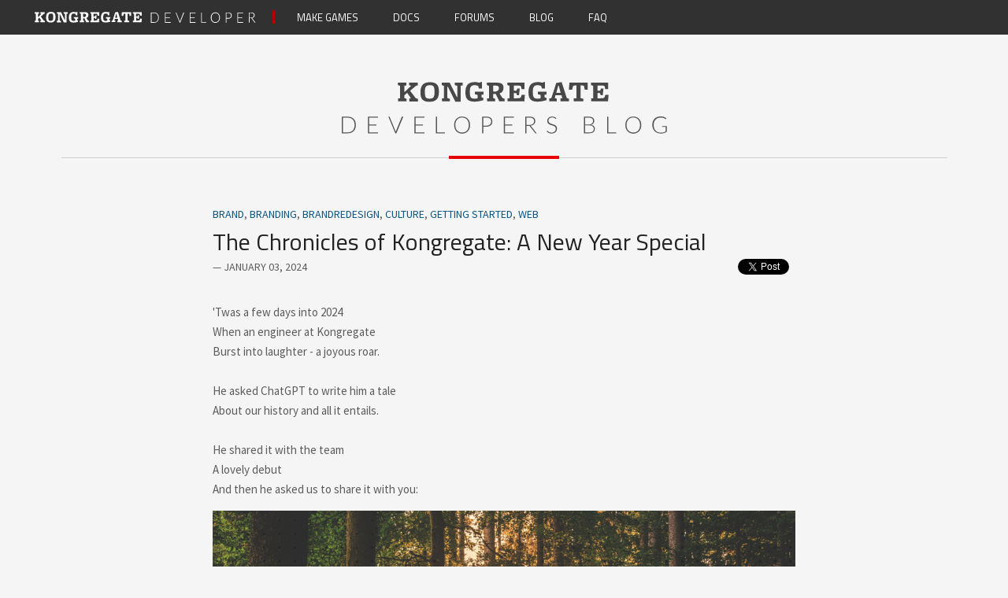

--- FILE ---
content_type: text/html; charset=utf-8
request_url: https://blog.kongregate.com/the-chronicles-of-kongregate-a-2024/
body_size: 9420
content:
<!doctype html>
<html lang="en">
  <head>
    <meta charset="utf-8" />
    <meta http-equiv="X-UA-Compatible" content="IE=edge" />
    <title>The Chronicles of Kongregate: A New Year Special</title>
    <meta name="HandheldFriendly" content="True" />
    <meta name="viewport" content="width=device-width, initial-scale=1.0" />
    <meta property="og:title" content="The Chronicles of Kongregate: A New Year Special" />
    <meta property="og:url" content="https://blog.kongregate.com/the-chronicles-of-kongregate-a-2024/" />
    <meta property="og:type" content="website" />
    <meta property="og:site_name" content="Kongregate Developers" />
    <meta property="og:image" content="http://cdn1.kongcdn.com/assets/files/0000/3360/kongregate_developers_icon.png" />
    <!-- Favico Start -->
    <link rel="shortcut icon" type="image/png" href="https://blog.kongregate.com/favicon.ico">
    <link href="https://blog.kongregate.com/assets/imgs/fav/57.png?v=a12a3f312c"  rel="apple-touch-icon" sizes="57x57" />
    <link href="https://blog.kongregate.com/assets/imgs/fav/114.png?v=a12a3f312c" rel="apple-touch-icon" sizes="114x114" />
    <link href="https://blog.kongregate.com/assets/imgs/fav/72.png?v=a12a3f312c"  rel="apple-touch-icon" sizes="72x72" />
    <link href="https://blog.kongregate.com/assets/imgs/fav/144.png?v=a12a3f312c" rel="apple-touch-icon" sizes="144x144" />
    <link href="https://blog.kongregate.com/assets/imgs/fav/60.png?v=a12a3f312c"  rel="apple-touch-icon" sizes="60x60" />
    <link href="https://blog.kongregate.com/assets/imgs/fav/120.png?v=a12a3f312c" rel="apple-touch-icon" sizes="120x120" />
    <link href="https://blog.kongregate.com/assets/imgs/fav/76.png?v=a12a3f312c"  rel="apple-touch-icon" sizes="76x76" />
    <link href="https://blog.kongregate.com/assets/imgs/fav/152.png?v=a12a3f312c" rel="apple-touch-icon" sizes="152x152" />
    <link href="https://blog.kongregate.com/assets/imgs/fav/196.png?v=a12a3f312c" rel="icon" sizes="196x196" type="image/png" />
    <link href="https://blog.kongregate.com/assets/imgs/fav/160.png?v=a12a3f312c" rel="icon" sizes="160x160" type="image/png" />
    <link href="https://blog.kongregate.com/assets/imgs/fav/48.png?v=a12a3f312c"  rel="icon" sizes="48x48" type="image/png" />
    <link href="https://blog.kongregate.com/assets/imgs/fav/96.png?v=a12a3f312c"  rel="icon" sizes="96x96" type="image/png" />
    <link href="https://blog.kongregate.com/assets/imgs/fav/16.png?v=a12a3f312c"  rel="icon" sizes="16x16" type="image/png" />
    <link href="https://blog.kongregate.com/assets/imgs/fav/32.png?v=a12a3f312c"  rel="icon" sizes="32x32" type="image/png" />
    <meta name="msapplication-TileColor" content="#990000" />
    <meta name="msapplication-TileImage" content="https://blog.kongregate.com/assets/imgs/fav/144.png?v=a12a3f312c" />
    <!-- Favico End -->
    <link href="https://fonts.googleapis.com/css?family=Titillium+Web:300i,400,600,700|Source+Sans+Pro:400,400i,700,700i|Roboto+Mono:400,400i,700,700i" rel="stylesheet">
    <link rel="stylesheet" type="text/css" href="https://blog.kongregate.com/assets/css/styles.css?v=a12a3f312c" />
    <link rel="stylesheet" href="//cdnjs.cloudflare.com/ajax/libs/highlight.js/9.11.0/styles/default.min.css">
    <script src="https://use.typekit.net/wfh2dee.js"></script>
    <script>try{Typekit.load({ async: true });}catch(e){}</script>
    <!--[if lt IE 10]>
    <script type="text/javascript" src="https://blog.kongregate.com/assets/js/html5shiv.min.js?v=a12a3f312c"></script>
    <![endif]-->
    <link rel="canonical" href="https://blog.kongregate.com/the-chronicles-of-kongregate-a-2024/">
    <meta name="referrer" content="no-referrer-when-downgrade">
    
    <meta property="og:site_name" content="Kongregate Newsroom">
    <meta property="og:type" content="article">
    <meta property="og:title" content="The Chronicles of Kongregate: A New Year Special">
    <meta property="og:description" content="&#x27;Twas a few days into 2024
When an engineer at Kongregate
Burst into laughter - a joyous roar.

He asked ChatGPT to write him a tale
About our history and all it entails.

He shared it with the team
A lovely debut
And then he asked us to share it">
    <meta property="og:url" content="https://blog.kongregate.com/the-chronicles-of-kongregate-a-2024/">
    <meta property="og:image" content="https://blog.kongregate.com/content/images/size/w1200/2024/01/Pixelated-Mythical-Story-Blog-Asset-1.png">
    <meta property="article:published_time" content="2024-01-03T21:12:44.000Z">
    <meta property="article:modified_time" content="2024-01-10T18:19:43.000Z">
    <meta property="article:tag" content="Brand">
    <meta property="article:tag" content="Branding">
    <meta property="article:tag" content="BrandRedesign">
    <meta property="article:tag" content="Culture">
    <meta property="article:tag" content="Getting Started">
    <meta property="article:tag" content="Web">
    
    <meta name="twitter:card" content="summary_large_image">
    <meta name="twitter:title" content="The Chronicles of Kongregate: A New Year Special">
    <meta name="twitter:description" content="&#x27;Twas a few days into 2024
When an engineer at Kongregate
Burst into laughter - a joyous roar.

He asked ChatGPT to write him a tale
About our history and all it entails.

He shared it with the team
A lovely debut
And then he asked us to share it">
    <meta name="twitter:url" content="https://blog.kongregate.com/the-chronicles-of-kongregate-a-2024/">
    <meta name="twitter:image" content="https://blog.kongregate.com/content/images/size/w1200/2024/01/Pixelated-Mythical-Story-Blog-Asset-1.png">
    <meta name="twitter:label1" content="Written by">
    <meta name="twitter:data1" content="Kongregate">
    <meta name="twitter:label2" content="Filed under">
    <meta name="twitter:data2" content="Brand, Branding, BrandRedesign, Culture, Getting Started, Web">
    <meta name="twitter:site" content="@kongregate">
    <meta property="og:image:width" content="1200">
    <meta property="og:image:height" content="675">
    
    <script type="application/ld+json">
{
    "@context": "https://schema.org",
    "@type": "Article",
    "publisher": {
        "@type": "Organization",
        "name": "Kongregate Newsroom",
        "url": "https://blog.kongregate.com/",
        "logo": {
            "@type": "ImageObject",
            "url": "https://blog.kongregate.com/content/images/2017/06/konglogo.png",
            "width": 60,
            "height": 60
        }
    },
    "author": {
        "@type": "Person",
        "name": "Kongregate",
        "url": "https://blog.kongregate.com/author/kongregate/",
        "sameAs": [
            "http://www.kongregate.com/"
        ]
    },
    "headline": "The Chronicles of Kongregate: A New Year Special",
    "url": "https://blog.kongregate.com/the-chronicles-of-kongregate-a-2024/",
    "datePublished": "2024-01-03T21:12:44.000Z",
    "dateModified": "2024-01-10T18:19:43.000Z",
    "image": {
        "@type": "ImageObject",
        "url": "https://blog.kongregate.com/content/images/size/w1200/2024/01/Pixelated-Mythical-Story-Blog-Asset-1.png",
        "width": 1200,
        "height": 675
    },
    "keywords": "Brand, Branding, BrandRedesign, Culture, Getting Started, Web",
    "description": "&#x27;Twas a few days into 2024\nWhen an engineer at Kongregate\nBurst into laughter - a joyous roar.\n\nHe asked ChatGPT to write him a tale\nAbout our history and all it entails.\n\nHe shared it with the team\nA lovely debut\nAnd then he asked us to share it with you:\n\nOnce upon a time in the mystical realm of the internet, a place where Flash games ruled supreme, there emerged a sanctuary for gamers seeking pixelated adventures and button-mashing bliss. Behold, the legendary kingdom known as Kongregate.com",
    "mainEntityOfPage": "https://blog.kongregate.com/the-chronicles-of-kongregate-a-2024/"
}
    </script>

    <meta name="generator" content="Ghost 6.13">
    <link rel="alternate" type="application/rss+xml" title="Kongregate Newsroom" href="https://blog.kongregate.com/rss/">
    <script defer src="https://cdn.jsdelivr.net/ghost/portal@~2.56/umd/portal.min.js" data-i18n="true" data-ghost="https://blog.kongregate.com/" data-key="297eefda970784b5a864e0405f" data-api="https://kongregatedev.ghost.io/ghost/api/content/" data-locale="en" crossorigin="anonymous"></script><style id="gh-members-styles">.gh-post-upgrade-cta-content,
.gh-post-upgrade-cta {
    display: flex;
    flex-direction: column;
    align-items: center;
    font-family: -apple-system, BlinkMacSystemFont, 'Segoe UI', Roboto, Oxygen, Ubuntu, Cantarell, 'Open Sans', 'Helvetica Neue', sans-serif;
    text-align: center;
    width: 100%;
    color: #ffffff;
    font-size: 16px;
}

.gh-post-upgrade-cta-content {
    border-radius: 8px;
    padding: 40px 4vw;
}

.gh-post-upgrade-cta h2 {
    color: #ffffff;
    font-size: 28px;
    letter-spacing: -0.2px;
    margin: 0;
    padding: 0;
}

.gh-post-upgrade-cta p {
    margin: 20px 0 0;
    padding: 0;
}

.gh-post-upgrade-cta small {
    font-size: 16px;
    letter-spacing: -0.2px;
}

.gh-post-upgrade-cta a {
    color: #ffffff;
    cursor: pointer;
    font-weight: 500;
    box-shadow: none;
    text-decoration: underline;
}

.gh-post-upgrade-cta a:hover {
    color: #ffffff;
    opacity: 0.8;
    box-shadow: none;
    text-decoration: underline;
}

.gh-post-upgrade-cta a.gh-btn {
    display: block;
    background: #ffffff;
    text-decoration: none;
    margin: 28px 0 0;
    padding: 8px 18px;
    border-radius: 4px;
    font-size: 16px;
    font-weight: 600;
}

.gh-post-upgrade-cta a.gh-btn:hover {
    opacity: 0.92;
}</style>
    <script defer src="https://cdn.jsdelivr.net/ghost/sodo-search@~1.8/umd/sodo-search.min.js" data-key="297eefda970784b5a864e0405f" data-styles="https://cdn.jsdelivr.net/ghost/sodo-search@~1.8/umd/main.css" data-sodo-search="https://kongregatedev.ghost.io/" data-locale="en" crossorigin="anonymous"></script>
    
    <link href="https://blog.kongregate.com/webmentions/receive/" rel="webmention">
    <script defer src="/public/cards.min.js?v=a12a3f312c"></script>
    <link rel="stylesheet" type="text/css" href="/public/cards.min.css?v=a12a3f312c">
    <script defer src="/public/member-attribution.min.js?v=a12a3f312c"></script><style>:root {--ghost-accent-color: #fb10dc;}</style>
  </head>
  <body class="post-template tag-brand tag-branding tag-brandredesign tag-culture tag-getting-started tag-web tag-feature_secondary">
    <div id="fb-root"></div>
    <header class="c_header">
  <nav class="c_mast">
    <strong class="c_mast--logo">
      <a href="https://developers.kongregate.com/" class="c_mast--logo_link notxt">Kongregate Developers</a>
    </strong>
    <ul class="c_mast--list">
      <li class="c_mast--item">
        <a href="https://developers.kongregate.com/make-games" class="c_mast--link">Make Games</a>
      </li>
      <li class="c_mast--item">
        <a href="https://docs.kongregate.com" class="c_mast--link">Docs</a>
      </li>
      <li class="c_mast--item">
        <a href="http://www.kongregate.com/forums/4-game-programming" class="c_mast--link">Forums</a>
      </li>
      <li class="c_mast--item">
        <a href="https://blog.kongregate.com" class="c_mast--link">Blog</a>
      </li>
      <li class="c_mast--item">
        <a href="https://docs.kongregate.com/docs/faq" class="c_mast--link">Faq</a>
      </li>
    </ul>
  </nav>
  <h1 class="c_header--logo">
    <a title="Kongregate Developers Blog" href="https://blog.kongregate.com" class="c_header--logo_link">
      <svg xmlns="http://www.w3.org/2000/svg" viewBox="0 0 413 66" class="c_header--logo_img">
        <style>
          .st0{fill:#484848;} .st1{fill:#565656;}
        </style>
        <title>Kongregate Developers Blog</title>
        <path d="M85.7 24.7v-3.8h1.9l.1-.2L83 14l-3.5 3.2v3.3l.1.2 2.7.9v3.2H71.6V21H74l.1-.2V5.3l-.1-.2-2.7-1V1h10.8v3.8h-2.5l-.1.2v8.2L88 5.1V5l-1.3-.4-1.1-.4V1h10.8v3.8h-1.7l-.3.1-7.6 6.5 7 9.2.2.2 2.8.9v3.2H85.7v-.2zm25.4.7c-8.5 0-11.2-4-11.2-11.9 0-10.1 4.7-13 12.3-13 8.5 0 11.2 4 11.2 11.9.1 10-4.7 13-12.3 13zm.5-21.1c-4.5 0-6.1 2.1-6.1 7.9 0 7.8 1.1 9.2 6.2 9.2 4.5 0 6.1-2.1 6.1-7.9 0-7.8-1-9.2-6.2-9.2zm42 .5h-2.4l-.2.1v20.3h-6.8l-9.5-19h-.7v14.2l.1.2 3.2 1v3.2h-10V21h2.4l.1-.2V5.3l-.1-.2-2.7-.9V1h10l9.1 18.3h.6v-14l-.1-.2-3.2-1V1h10.1l.1 3.8zM180 16.3h-2.4l-.1.2v3.3l2.3.6v2.9c-3.3 1-7.1 1.9-11.3 1.9-8.7 0-11.5-3.8-11.5-11.9 0-10 4.6-13 12.2-13 2.6 0 3.9.4 5 .8l3.7-1.1v8.5h-3.7l-1.1-3.3c-1.3-.6-2.4-.9-4.6-.9-4.5 0-5.9 2.5-5.9 7.9 0 7.6 1.1 9.2 6.3 9.2 1.5 0 2.7-.2 3.6-.5v-4.1l-.1-.2-3.3-.8v-3.2H180v3.7zm20 8.4l-1.9-4-2.7-5.5-3.1.4v4.9l.1.2 2.4.8v3.2h-10.3v-3.8h2.4l.1-.2V5.3l-.1-.2-2.7-1V1h11.1c7.7 0 10.1 1.8 10.1 6.6 0 4-1.9 6.1-5.1 7.2l3.8 5.7.2.2 2.5.9v3.2H200v-.1zm-5.4-19.9h-2.3v7.4l2.6.3c3-.6 4.6-1.7 4.6-4.3s-.9-3.4-4.9-3.4zm37.3 19.9h-21.3v-3.8h2.4l.1-.2V5.3l-.1-.2-2.7-1V1h21.8v8.3h-3.8l-.6-2.8c-.4-1.6-.8-1.8-7.8-1.8h-1.4v6.6h1.3c1.9 0 2.2-.1 2.5-1.1l.6-1.8h3.1l-.9 8.5h-2.7l-.5-1.9c-.2-.7-.5-.8-2.2-.8h-1.3v6.7h1.4c6.7 0 7.2-.2 7.9-2.2l.8-2.3h4l-.6 8.3zm28.2-8.4h-2.4l-.1.2v3.3l2.3.6v2.9c-3.3 1-7.1 1.9-11.3 1.9-8.7 0-11.5-3.8-11.5-11.9 0-10 4.6-13 12.2-13 2.6 0 3.9.4 5 .8L258 0v8.5h-3.7l-1.2-3.3c-1.3-.6-2.4-.9-4.6-.9-4.5 0-5.9 2.5-5.9 7.9 0 7.6 1.1 9.2 6.3 9.2 1.5 0 2.7-.2 3.6-.5v-4.1l-.1-.2-3.3-.8v-3.2H260v3.7h.1zm17.7 8.4v-3.8h2.1l.1-.2-.9-3.6h-7.8l-.8 3.3.1.2 2.4.9v3.2h-9.4v-3.8h2.3l.2-.2L271.9 3V1.6l7.3-1.3 6.5 20.2.2.2 2.7.9v3.2h-10.8v-.1zm-2.3-19.9h-.6l-2.5 9.1h5.5l-2.4-9.1zm33 5.1l-.7-3.6c-.3-1.2-.5-1.7-3.5-1.7h-1v16.1l3.5.9v3.2h-12.2V21h3.2l.1-.2V4.6h-.9c-2.9 0-3.2.5-3.5 1.6l-1 3.8h-4.1l.7-8.9h23.2V10l-3.8-.1zm29.6 14.8h-21.3v-3.8h2.4l.1-.2V5.3l-.1-.2-2.7-1V1h21.8v8.3h-3.8l-.5-2.8c-.4-1.6-.8-1.8-7.8-1.8h-1.4v6.6h1.3c1.9 0 2.2-.1 2.5-1.1l.6-1.8h3.1l-.9 8.5h-2.7l-.5-1.9c-.2-.7-.5-.8-2.2-.8h-1.3v6.7h1.4c6.7 0 7.2-.2 7.9-2.2l.8-2.3h4l-.7 8.3z" class="st0"/>
        <path d="M17.9 54.9c0 1.6-.2 3.1-.7 4.4-.5 1.3-1.2 2.4-2.1 3.3s-2 1.6-3.2 2.1-2.6.7-4.1.7H0V44.3h7.8c1.5 0 2.9.2 4.1.7s2.3 1.2 3.2 2.1 1.6 2 2.1 3.3c.4 1.4.7 2.8.7 4.5zm-1.6 0c0-1.5-.2-2.8-.6-4s-1-2.1-1.7-2.9c-.8-.8-1.6-1.4-2.7-1.8-1.1-.4-2.2-.6-3.5-.6H1.5v18.6h6.2c1.3 0 2.4-.2 3.5-.6 1-.4 1.9-1 2.7-1.8s1.3-1.8 1.7-2.9c.5-1.2.7-2.5.7-4zM46 64.2v1.3H33.3V44.3H46v1.3H34.8v8.6h9.3v1.2h-9.3v8.8H46zm32.1-19.9l-8.8 21.2H68l-8.8-21.2h1.2c.1 0 .3 0 .3.1.1.1.2.2.2.3l7.2 17.6c.1.2.2.5.2.7s.2.5.2.8c.1-.3.1-.5.2-.8s.2-.5.2-.7l7.2-17.6c0-.1.1-.2.2-.3s.2-.1.4-.1h1.4zm26.8 19.9v1.3H92.2V44.3h12.7v1.3H93.7v8.6h9.3v1.2h-9.3v8.8h11.2zm26.2 0v1.3h-11.6V44.3h1.5v19.9h10.1zm31.8-9.3c0 1.6-.2 3.1-.7 4.5-.5 1.3-1.2 2.5-2.1 3.4-.9.9-2 1.7-3.2 2.2s-2.6.8-4.1.8-2.9-.3-4.1-.8c-1.2-.5-2.3-1.2-3.2-2.2-.9-.9-1.6-2.1-2.1-3.4-.5-1.3-.7-2.8-.7-4.5 0-1.6.2-3.1.7-4.4.5-1.3 1.2-2.5 2.1-3.4.9-.9 2-1.7 3.2-2.2s2.6-.8 4.1-.8 2.9.3 4.1.8 2.3 1.2 3.2 2.2 1.6 2.1 2.1 3.4.7 2.7.7 4.4zm-1.6 0c0-1.5-.2-2.8-.6-4-.4-1.2-1-2.2-1.7-3-.8-.8-1.7-1.4-2.7-1.9-1-.4-2.2-.7-3.5-.7s-2.4.2-3.5.7c-1.1.4-2 1.1-2.7 1.9-.8.8-1.3 1.8-1.8 3-.4 1.2-.6 2.5-.6 4s.2 2.8.6 4c.4 1.2 1 2.2 1.8 3s1.7 1.4 2.7 1.9c1 .4 2.2.6 3.5.6s2.4-.2 3.5-.6c1.1-.4 2-1.1 2.7-1.9s1.3-1.8 1.7-3 .6-2.5.6-4zm22.4-10.6c2.5 0 4.4.5 5.6 1.6 1.3 1.1 1.9 2.6 1.9 4.7 0 .9-.2 1.8-.5 2.6s-.8 1.5-1.5 2c-.7.6-1.4 1-2.4 1.3-.9.3-2 .5-3.1.5h-3.9v8.5h-1.5V44.3h5.4zm0 11.4c.9 0 1.8-.1 2.5-.4s1.4-.6 1.9-1.1.9-1 1.2-1.6.4-1.3.4-2c0-1.6-.5-2.9-1.5-3.8-1-.9-2.5-1.3-4.5-1.3h-3.9v10.2h3.9zm34.7 8.5v1.3h-12.7V44.3h12.7v1.3h-11.2v8.6h9.3v1.2h-9.3v8.8h11.2zm29.2 1.3h-1.3c-.2 0-.3 0-.4-.1l-.3-.3-6.8-8.6c-.1-.1-.2-.2-.2-.3s-.2-.1-.3-.2c-.1 0-.2-.1-.4-.1h-3.3v9.6H233V44.3h5.4c2.4 0 4.3.5 5.5 1.4s1.8 2.3 1.8 4.2c0 .8-.1 1.5-.4 2.2-.3.7-.7 1.3-1.2 1.8s-1.2.9-1.9 1.2-1.6.5-2.5.6c.2.1.5.3.6.6l7.3 9.2zm-9.4-10.7c.9 0 1.8-.1 2.5-.3s1.4-.5 1.9-1 .9-.9 1.2-1.5.4-1.3.4-2c0-1.5-.5-2.6-1.5-3.4-1-.7-2.4-1.1-4.3-1.1h-3.9v9.3h3.7zm33.9-8c-.1.2-.2.3-.4.3-.1 0-.3-.1-.5-.3s-.5-.4-.8-.6c-.3-.2-.8-.4-1.3-.6-.5-.2-1.2-.3-1.9-.3-.8 0-1.4.1-2 .3s-1.1.5-1.5.9-.7.8-.9 1.3c-.2.5-.3 1-.3 1.6 0 .7.2 1.3.5 1.8s.7.9 1.2 1.2 1.1.6 1.7.8 1.3.4 2 .7c.7.2 1.3.5 2 .7s1.2.6 1.7 1 .9.9 1.2 1.5c.3.6.5 1.3.5 2.2s-.2 1.7-.5 2.5-.7 1.5-1.3 2c-.6.5-1.3 1-2.1 1.4-.8.3-1.8.5-2.9.5-1.4 0-2.6-.2-3.6-.7s-1.9-1.2-2.7-2l.4-.7c.1-.2.3-.2.4-.2s.2.1.3.2c.1.1.3.3.5.4.2.2.4.4.7.6.3.2.6.4 1 .6s.8.3 1.3.4 1 .2 1.6.2c.8 0 1.6-.1 2.2-.4.7-.3 1.2-.6 1.7-1s.8-1 1-1.6.4-1.3.4-1.9c0-.8-.2-1.4-.5-1.9s-.7-.9-1.2-1.2-1.1-.6-1.7-.8-1.3-.4-2-.6-1.3-.4-2-.7c-.6-.3-1.2-.6-1.7-1s-.9-.9-1.2-1.5c-.3-.6-.5-1.4-.5-2.3 0-.7.1-1.4.4-2.1.3-.7.7-1.2 1.2-1.7s1.2-.9 1.9-1.2c.8-.3 1.6-.5 2.6-.5 1.1 0 2.1.2 3 .5s1.7.9 2.4 1.6l-.3.6zm41.5-2.5c1.2 0 2.3.1 3.1.4.9.2 1.6.6 2.2 1.1s1 1 1.3 1.7.4 1.4.4 2.3c0 .6-.1 1.1-.3 1.6-.2.5-.5 1-.8 1.4-.4.4-.8.8-1.4 1.1-.5.3-1.1.6-1.8.7 1.7.2 3 .8 3.8 1.7.9.9 1.3 2 1.3 3.4 0 .9-.2 1.7-.5 2.4s-.8 1.3-1.4 1.8c-.6.5-1.4.9-2.2 1.1s-1.9.4-3 .4h-6.9V44.3h6.2zm-4.6 1.2v8.7h4.6c1 0 1.8-.1 2.5-.4s1.3-.6 1.7-1c.4-.4.8-.9 1-1.4s.3-1.1.3-1.6c0-1.4-.5-2.5-1.4-3.2s-2.3-1.1-4.2-1.1H309zm5.4 18.8c1.9 0 3.3-.4 4.2-1.2s1.4-1.9 1.4-3.4c0-.7-.1-1.3-.4-1.8s-.6-1-1.1-1.4-1.1-.7-1.8-.9c-.7-.2-1.5-.3-2.4-.3H309v8.9h5.4v.1zm34.1-.1v1.3h-11.6V44.3h1.5v19.9h10.1zm31.8-9.3c0 1.6-.2 3.1-.7 4.5-.5 1.3-1.2 2.5-2.1 3.4s-2 1.7-3.2 2.2-2.6.8-4.1.8-2.9-.3-4.1-.8-2.3-1.2-3.2-2.2c-.9-.9-1.6-2.1-2.1-3.4-.5-1.3-.7-2.8-.7-4.5 0-1.6.2-3.1.7-4.4.5-1.3 1.2-2.5 2.1-3.4s2-1.7 3.2-2.2 2.6-.8 4.1-.8 2.9.3 4.1.8 2.3 1.2 3.2 2.2c.9 1 1.6 2.1 2.1 3.4s.7 2.7.7 4.4zm-1.6 0c0-1.5-.2-2.8-.6-4s-1-2.2-1.7-3c-.8-.8-1.7-1.4-2.7-1.9-1-.4-2.2-.7-3.5-.7s-2.4.2-3.5.7c-1.1.4-2 1.1-2.7 1.9-.8.8-1.3 1.8-1.8 3-.4 1.2-.6 2.5-.6 4s.2 2.8.6 4 1 2.2 1.8 3 1.7 1.4 2.7 1.9c1 .4 2.2.6 3.5.6s2.4-.2 3.5-.6c1.1-.4 2-1.1 2.7-1.9s1.3-1.8 1.7-3c.4-1.2.6-2.5.6-4zm34 1v7.5c-1.1.8-2.2 1.3-3.4 1.7-1.2.4-2.6.6-4.1.6-1.7 0-3.2-.3-4.5-.8s-2.5-1.2-3.4-2.2-1.7-2.1-2.2-3.4-.8-2.8-.8-4.5.2-3.1.7-4.5c.5-1.3 1.2-2.5 2.1-3.4s2-1.7 3.4-2.2c1.3-.5 2.8-.8 4.4-.8.8 0 1.6.1 2.2.2s1.3.3 1.9.5 1.1.5 1.7.8 1 .7 1.5 1.1l-.4.7c-.1.2-.3.3-.6.2-.1-.1-.4-.2-.6-.4-.3-.2-.7-.4-1.2-.7s-1.1-.5-1.8-.6c-.7-.2-1.6-.3-2.6-.3-1.4 0-2.6.2-3.7.7-1.1.4-2.1 1.1-2.8 1.9-.8.8-1.4 1.8-1.8 3s-.6 2.5-.6 4 .2 2.8.6 4 1 2.2 1.8 3 1.8 1.5 2.9 1.9c1.1.4 2.4.7 3.9.7.6 0 1.2 0 1.7-.1l1.5-.3c.5-.1 1-.3 1.4-.5s.9-.5 1.4-.7v-5.7h-4.1c-.1 0-.2 0-.3-.1s-.1-.2-.1-.2v-.8h5.9v-.3z" class="st1"/>
      </svg>
    </a>
  </h1>
</header>
    <main class="l_main">
      
<article class="p_article">
  <header class="p_article--header">
    <p class="p_article--tags">
      <a href="/tag/brand/">Brand</a>, <a href="/tag/branding/">Branding</a>, <a href="/tag/brandredesign/">BrandRedesign</a>, <a href="/tag/culture/">Culture</a>, <a href="/tag/getting-started/">Getting Started</a>, <a href="/tag/web/">Web</a>
    </p>
    <h1 class="h1 p_article--title">
      The Chronicles of Kongregate: A New Year Special
    </h1>
    <section class="p_article--meta">
      <time datetime="2024-01-03" class="p_article--date">
        &mdash; January 03, 2024
      </time>
    </section>
    <ul class="p_article--sharing">
      <li class="p_article--sharing_item">
        <a class="twitter-share-button" href="https://blog.kongregate.com/the-chronicles-of-kongregate-a-2024/">Tweet</a>
      </li>
      <li class="p_article--sharing_item">
        <div class="fb-like"
             data-href="https://blog.kongregate.com/the-chronicles-of-kongregate-a-2024/"
             data-layout="button_count"
             data-action="like"
             data-size="small"
             data-show-faces="false"
             data-share="true">
          <a class="fb-xfbml-parse-ignore" target="_blank" href="https://www.facebook.com/sharer/sharer.php?u=https://blog.kongregate.com/the-chronicles-of-kongregate-a-2024/&amp;src=sdkpreparse">Share on Facebook</a>
        </div>
      </li>
    </ul>
  </header>

  <main class="p_article--body c_txt--reset">
    <p>'Twas a few days into 2024<br>When an engineer at Kongregate<br>Burst into laughter - a joyous roar.<br><br>He asked ChatGPT to write him a tale<br>About our history and all it entails.<br><br>He shared it with the team<br>A lovely debut<br>And then he asked us to share it with you:</p><figure class="kg-card kg-image-card"><img src="https://blog.kongregate.com/content/images/2024/01/Pixelated-Mythical-Story-Blog-Asset.png" class="kg-image" alt="" loading="lazy" width="1280" height="720" srcset="https://blog.kongregate.com/content/images/size/w600/2024/01/Pixelated-Mythical-Story-Blog-Asset.png 600w, https://blog.kongregate.com/content/images/size/w1000/2024/01/Pixelated-Mythical-Story-Blog-Asset.png 1000w, https://blog.kongregate.com/content/images/2024/01/Pixelated-Mythical-Story-Blog-Asset.png 1280w" sizes="(min-width: 720px) 720px"></figure><p>Once upon a time in the mystical realm of the internet, a place where Flash games ruled supreme, there emerged a sanctuary for gamers seeking pixelated adventures and button-mashing bliss. Behold, the legendary kingdom known as Kongregate.com!<br><br>In the ancient days of 2006, when flip phones were all the rage, a duo of gaming wizards, Jim and Emily Greer, conjured the idea of a platform where players could gather to slay dragons, solve puzzles, and procrastinate on important life decisions. Thus, Kongregate was born, a digital utopia where Flash games frolicked freely.</p><figure class="kg-card kg-image-card"><img src="https://blog.kongregate.com/content/images/2024/01/Flash-Games-Mythical-Story-Blog-Asset.png" class="kg-image" alt="" loading="lazy" width="1280" height="720" srcset="https://blog.kongregate.com/content/images/size/w600/2024/01/Flash-Games-Mythical-Story-Blog-Asset.png 600w, https://blog.kongregate.com/content/images/size/w1000/2024/01/Flash-Games-Mythical-Story-Blog-Asset.png 1000w, https://blog.kongregate.com/content/images/2024/01/Flash-Games-Mythical-Story-Blog-Asset.png 1280w" sizes="(min-width: 720px) 720px"></figure><p>The kingdom quickly became a haven for indie game developers, attracting them like moths to a pixelated flame. With a benevolent spirit, Kongregate bestowed a magical currency called "Kreds" upon its citizens, allowing them to customize their avatars and decorate their profiles with all the flair of a medieval tapestry.</p><figure class="kg-card kg-image-card"><img src="https://blog.kongregate.com/content/images/2024/01/Moth-to-Flame-Mythical-Story-Blog-Asset.png" class="kg-image" alt="" loading="lazy" width="1280" height="720" srcset="https://blog.kongregate.com/content/images/size/w600/2024/01/Moth-to-Flame-Mythical-Story-Blog-Asset.png 600w, https://blog.kongregate.com/content/images/size/w1000/2024/01/Moth-to-Flame-Mythical-Story-Blog-Asset.png 1000w, https://blog.kongregate.com/content/images/2024/01/Moth-to-Flame-Mythical-Story-Blog-Asset.png 1280w" sizes="(min-width: 720px) 720px"></figure><p>As the years rolled on, the Great Kongregate Library expanded, featuring games of all shapes and sizes, from epic sagas to mini masterpieces. Soon, badges, those coveted symbols of achievement, adorned the profiles of valiant gamers who dared to conquer the ant-filled realms.</p><figure class="kg-card kg-image-card"><img src="https://blog.kongregate.com/content/images/2024/01/KongpanionFrame_Banner-NewKongColor--1-.png" class="kg-image" alt="" loading="lazy" width="1920" height="1080" srcset="https://blog.kongregate.com/content/images/size/w600/2024/01/KongpanionFrame_Banner-NewKongColor--1-.png 600w, https://blog.kongregate.com/content/images/size/w1000/2024/01/KongpanionFrame_Banner-NewKongColor--1-.png 1000w, https://blog.kongregate.com/content/images/size/w1600/2024/01/KongpanionFrame_Banner-NewKongColor--1-.png 1600w, https://blog.kongregate.com/content/images/2024/01/KongpanionFrame_Banner-NewKongColor--1-.png 1920w" sizes="(min-width: 720px) 720px"></figure><p>In a twist of fate, the kingdom faced adversity as Flash, the lifeblood of its existence, was marked for extinction. Yet, the resilient wizards of Kongregate adapted, embracing new technologies like HTML5, ensuring the survival of the realm and the continued quest for high scores.</p>
<!--kg-card-begin: html-->
<iframe width="720" height="405" src="https://www.youtube.com/embed/UTbEHyqsmL4?si=aT3JWoUbIHWr3iDt" title="YouTube video player" frameborder="0" allow="accelerometer; autoplay; clipboard-write; encrypted-media; gyroscope; picture-in-picture; web-share" allowfullscreen></iframe>
<!--kg-card-end: html-->
<p>And lo, the kingdom still stands today, a testament to the enduring spirit of gaming camaraderie. From idle games to epic RPGs, Kongregate.com remains a virtual tavern where gamers gather to share laughter, challenges, and the occasional questionable fashion sense for their avatars.</p><figure class="kg-card kg-image-card"><img src="https://blog.kongregate.com/content/images/2024/01/Homepage-Email-Asset.png" class="kg-image" alt="" loading="lazy" width="1280" height="720" srcset="https://blog.kongregate.com/content/images/size/w600/2024/01/Homepage-Email-Asset.png 600w, https://blog.kongregate.com/content/images/size/w1000/2024/01/Homepage-Email-Asset.png 1000w, https://blog.kongregate.com/content/images/2024/01/Homepage-Email-Asset.png 1280w" sizes="(min-width: 720px) 720px"></figure><p><br>So, let us raise a digital tankard to <a href="Kongregate.com" rel="noreferrer">Kongregate.com</a>, the pixelated paragon of play, where gamers of all lands continue to unite in the pursuit of fun, badges, and the eternal quest for the next great gaming adventure!</p><p>Happy 2024! </p><figure class="kg-card kg-image-card"><img src="https://blog.kongregate.com/content/images/2024/01/AIAC_Screenshot01_300x200_en_none.png" class="kg-image" alt="" loading="lazy" width="300" height="200"></figure><p>For more narrative adventures, try out <a href="https://www.kongregate.com/games/TheKongregateSquad/ai-adventure-creator?ref=blog.kongregate.com" rel="noreferrer">AI Adventure Creator</a>.</p>
  </main>

  <aside class="p_article--follow">
    <h2 class="p_article--follow_title">Follow us on Twitter to keep up-to-date with our weekly blog posts.</h2>
    <p class="p_article--follow_twitter">
      <a class="twitter-follow-button" href="https://twitter.com/kongregate">
        Follow Kongregate
      </a>
    </p>
  </aside>

  <footer class="p_article--author">
      <section class="c_author">
    <h2 class="c_author--name">
      <a href="https://blog.kongregate.com/author/kongregate/" class="c_author--link">
        Kongregate
      </a>
    </h2>
    <p class="c_author--more">
      <a href="https://blog.kongregate.com/author/kongregate/">Read more posts by this author »</a>
    </p>
  </section>
  </footer>

  <aside class="c_suggestions">
    <h2  class="c_suggestions--title">More articles you might like:</h2>

    <ul class="c_suggestion--list">

      <li class="p_home--article">
        <article class="c_post c_post--mini c_post--cat_ js_clickable post featured">
  <header class="c_post--header">
    <a href="https://blog.kongregate.com/developer-spotlight-updated-integration-documents/" class="c_post--img_cont">
      <span class="c_post--img" style="background-image: url(/content/images/2024/02/Rogue-Sword-Dungeoneers-Kongregate-Testimonial-YouTube-Thumbnail--1--1.png);"></span>
    </a>
    <time class="c_post--time" datetime="2024-02-14">
      Feb 14, 2024
    </time>
    <h2 class="h1 c_post--title truncate">
      <a href="https://blog.kongregate.com/developer-spotlight-updated-integration-documents/" class="c_post--link js_clickable--url">
        Developer Spotlight &amp; Updated Integration Documents
      </a>
    </h2>
  </header>
  <main class="c_post--excerpt">
    <p>Updated Integration Docs

To make our onboarding process more efficient, we&#39;ve updated our integration documentation here.

We also created a Photoshop file for previewing how your game icon &amp; screenshots will look on the new game cards on our platform. The link can be found here!



Developer Spotlight | Rogue Sword

Watch our video spotlight on Rogue Sword, creators of Dungeoneers.

If you&#39;re interested in being featured in a livestream or dev spotlight video, please reach out to marketing@kon</p>
  </main>
  <a href="https://blog.kongregate.com/developer-spotlight-updated-integration-documents/" class="b_sec--l c_post--btn">
    Read More
  </a>
</article>
      </li>
      <li class="p_home--article">
        <article class="c_post c_post--mini c_post--cat_ js_clickable post">
  <header class="c_post--header">
    <a href="https://blog.kongregate.com/game-on-with-the-new-achievement-page/" class="c_post--img_cont">
      <span class="c_post--img" style="background-image: url(/content/images/2024/01/achievements-january-launch.png);"></span>
    </a>
    <time class="c_post--time" datetime="2024-01-17">
      Jan 17, 2024
    </time>
    <h2 class="h1 c_post--title truncate">
      <a href="https://blog.kongregate.com/game-on-with-the-new-achievement-page/" class="c_post--link js_clickable--url">
        Game On—With the New Achievements Page!
      </a>
    </h2>
  </header>
  <main class="c_post--excerpt">
    <p>We&#39;re thrilled to unveil exciting updates to our Achievements page, designed to elevate your experience in discovering and celebrating your gaming milestones. These enhancements are already live—dive right in and explore our latest features!


Weekly Kongpanion Banner Redesigned

The Weekly Kongpanion Banner got a facelift, sporting a new look and introducing mini badges. These new elements add a charming touch to each edition and shiny state. Animations now celebrate your achievements with exci</p>
  </main>
  <a href="https://blog.kongregate.com/game-on-with-the-new-achievement-page/" class="b_sec--l c_post--btn">
    Read More
  </a>
</article>
      </li>
      <li class="p_home--article">
        <article class="c_post c_post--mini c_post--cat_ js_clickable post">
  <header class="c_post--header">
    <a href="https://blog.kongregate.com/beyond-the-pixels-exploring-the-artistic-vision-of-bit-heroes-quest-2/" class="c_post--img_cont">
      <span class="c_post--img" style="background-image: url(/content/images/2024/01/image6.png);"></span>
    </a>
    <time class="c_post--time" datetime="2024-01-17">
      Jan 17, 2024
    </time>
    <h2 class="h1 c_post--title truncate">
      <a href="https://blog.kongregate.com/beyond-the-pixels-exploring-the-artistic-vision-of-bit-heroes-quest-2/" class="c_post--link js_clickable--url">
        Beyond the Pixels: Exploring the Artistic Vision of Bit Heroes Quest
      </a>
    </h2>
  </header>
  <main class="c_post--excerpt">
    <p>Bit Heroes Quest stands out for many things, including its freedom to include any theme in the game and multiple game modes, but there is one visual theme that is intrinsic to the game - and that is BIT.

Pixel art is an art form that uses singular pixels to construct a 2D digital image block by block, and is one of the most distinctive features of the game.

To talk about the art, inspiration, and challenges of Bit Heroes Quest, we have with us the project&#39;s art director, Octo.

Would you like</p>
  </main>
  <a href="https://blog.kongregate.com/beyond-the-pixels-exploring-the-artistic-vision-of-bit-heroes-quest-2/" class="b_sec--l c_post--btn">
    Read More
  </a>
</article>
      </li>

    </ul>
  </aside>

</article>

    </main>
    <footer class="c_footer">
  <div class="c_footer--inner">
    <a href="http://www.kongregate.com/" class="c_footer--logo notxt">
      Kongregate
    </a>
    <p class="c_footer--msg">
      We update our developers blog on a weekly basis, aiming to be a shared source of learnings, data, and information for developers. Follow us on Twitter for the latest posts.
    </p>
    <p class="c_footer--copyright">
      <span class="c_footer--copyright_mark">&copy;</span> Kongregate 2017
    </p>
    <p class="c_footer--twitter">
      <a
        class="twitter-follow-button"
        href="https://twitter.com/kongregate"
        data-size="small"
        data-show-count="false"
      >
        Follow Kongregate on Twitter
      </a>
    </p>
  </div>
</footer>
    
    <script src="//ajax.googleapis.com/ajax/libs/jquery/3.2.1/jquery.min.js"></script>
    <script src="//cdnjs.cloudflare.com/ajax/libs/highlight.js/9.11.0/highlight.min.js"></script>
    <script src="https://blog.kongregate.com/assets/js/jquery.dotdotdot.min.js?v=a12a3f312c"></script>
    <script src="https://blog.kongregate.com/assets/js/scripts.js?v=a12a3f312c"></script>
    <script>
      (function(i,s,o,g,r,a,m){i['GoogleAnalyticsObject']=r;i[r]=i[r]||function(){
      (i[r].q=i[r].q||[]).push(arguments)},i[r].l=1*new Date();a=s.createElement(o),
      m=s.getElementsByTagName(o)[0];a.async=1;a.src=g;m.parentNode.insertBefore(a,m)
      })(window,document,'script','https://www.google-analytics.com/analytics.js','ga');

      ga('create', 'UA-211785-39', 'auto');
      ga('send', 'pageview');
    </script>
  </body>
</html>


--- FILE ---
content_type: text/css; charset=UTF-8
request_url: https://blog.kongregate.com/assets/css/styles.css?v=a12a3f312c
body_size: 4855
content:
@charset "UTF-8";
* {
  border: 0;
  box-sizing: border-box;
  font: inherit;
  font-size: 100%;
  margin: 0;
  padding: 0;
  vertical-align: baseline; }



.kg-width-wide img {
  max-width: 85vw;
}

.kg-width-full img {
  max-width: 100vw;
}

.kg-gallery-container {
    display: flex;
    flex-direction: column;
    margin: 1.5em auto;
    max-width: 1040px;
    width: 100vw;
}

.kg-gallery-row {
    display: flex;
    flex-direction: row;
    justify-content: center;
}

.kg-gallery-image img {
    display: block;
    margin: 0;
    width: 100%;
    height: 100%;
}

.kg-gallery-row:not(:first-of-type) {
    margin: 0.75em 0 0 0;
}

.kg-gallery-image:not(:first-of-type) {
    margin: 0 0 0 0.75em;
}

.kg-bookmark-card {
    width: 100%;
    position: relative;
}

.kg-bookmark-container {
    display: flex;
    flex-wrap: wrap;
    flex-direction: row-reverse;
    color: currentColor;
    font-family: inherit;
    text-decoration: none;
    border: 1px solid rgba(0, 0, 0, 0.1);
}

.kg-bookmark-container:hover {
    text-decoration: none;
}

.kg-bookmark-content {
    flex-basis: 0;
    flex-grow: 999;
    padding: 20px;
    order: 1;
}

.kg-bookmark-title {
    font-weight: 600;
}

.kg-bookmark-metadata,
.kg-bookmark-description {
    margin-top: .5em;
}

.kg-bookmark-metadata {
    align-items: center;
    white-space: nowrap;
    overflow: hidden;
    text-overflow: ellipsis;
}

.kg-bookmark-description {
    display: -webkit-box;
    -webkit-box-orient: vertical;
    -webkit-line-clamp: 2;
    overflow: hidden;
}

.kg-bookmark-icon {
    display: inline-block;
    width: 1em;
    height: 1em;
    vertical-align: text-bottom;
    margin-right: .5em;
    margin-bottom: .05em;
}

.kg-bookmark-thumbnail {
    display: flex;
    flex-basis: 24rem;
    flex-grow: 1;
}

.kg-bookmark-thumbnail img {
    max-width: 100%;
    height: auto;
    vertical-align: bottom;
    object-fit: cover;
}

.kg-bookmark-author {
    white-space: nowrap;
    text-overflow: ellipsis;
    overflow: hidden;
}

.kg-bookmark-publisher::before {
    content: "•";
    margin: 0 .5em;
}


article,
aside,
details,
figcaption,
figure,
footer,
header,
hgroup,
main,
menu,
nav,
section {
  display: block; }

blockquote,
q {
  quotes: none; }

blockquote::after,
blockquote::before,
q::before,
q::after {
  content: '';
  content: none; }

em {
  font-style: italic; }

ol,
ul {
  list-style: none; }

strong {
  font-weight: 700; }

table {
  border-collapse: collapse;
  border-spacing: 0; }

body {
  background-color: #f5f5f5;
  -webkit-box-direction: normal;
  -webkit-box-orient: vertical;
  color: #5d5d5d;
  display: -webkit-box;
  display: -ms-flexbox;
  display: flex;
  -ms-flex-direction: column;
  flex-direction: column;
  font: 400 15px/1.67 'Source Sans Pro', Helvetica, Arial, sans-serif;
  -webkit-font-smoothing: antialiased;
  -moz-osx-font-smoothing: grayscale;
  min-height: 100vh;
  text-rendering: optimizeLegibility; }

a {
  color: #0d5785;
  text-decoration: underline; }
  a:hover {
    color: #0677be; }

h1,
.h1,
h2,
.h2,
h3,
.h3,
h4,
.h4,
h5,
.h5,
h6,
.h6 {
  color: #222; }

h1,
.h1,
h2,
.h2,
h3,
.h3 {
  font-family: 'Adelle', 'Titillium Web', Helvetica, Arial, sans-serif; }

h1,
.h1 {
  font-size: 24px;
  font-weight: 200;
  line-height: 1.3; }

.l_main {
  -webkit-box-flex: 1;
  -ms-flex: 1 0 auto;
  flex: 1 0 auto; }

code,
pre {
  background-color: #eaeaea;
  border-radius: 3px;
  font-family: 'Roboto Mono', monospace; }

p code {
  padding: 0 .4em; }

.notxt {
  color: transparent;
  font: 0/0 a; }

.b_sec--l, .b_sec--m, .b_sec--s {
  display: inline-block;
  text-align: center;
  text-decoration: none;
  transition: background-color 300ms ease, color 300ms ease; }
.b_sec--l {
  line-height: 20px;
  padding: 14px 48px; }
.b_sec--s {
  line-height: 25px;
  padding: 0 15px; }
.b_sec--sub {
  display: block;
  font-size: 13px;
  font-style: normal;
  font-weight: 400;
  text-transform: none; }
.b_sec--l, .b_sec--m, .b_sec--s {
  background-color: #fff;
  border: 1px solid;
  border-radius: 5px;
  color: #0677be;
  font-size: 14px;
  font-weight: bold;
  text-transform: uppercase; }
  .b_sec--l:hover, .b_sec--m:hover, .b_sec--s:hover {
    background-color: #0677be;
    color: #fff; }
.b_sec--l[disabled],
.b_sec--l .disabled, .b_sec--m[disabled],
.b_sec--m .disabled, .b_sec--s[disabled],
.b_sec--s .disabled {
  background-color: transparent;
  cursor: default;
  opacity: .2;
  pointer-events: none; }

.c_author {
  display: flex;
  flex-direction: column;
  justify-content: center;
  margin: 0 auto;
  max-width: 570px;
  min-height: 128px;
  padding-left: 158px;
  position: relative; }
  .c_author--bio, .c_author--more, .c_author--name {
    margin-bottom: 12px; }
    .c_author--bio:last-child, .c_author--more:last-child, .c_author--name:last-child {
      margin-bottom: 0; }
  .c_author--img {
    border: 3px solid #ddd;
    border-radius: 50%;
    display: block;
    height: 100%;
    width: 100%; }
    .c_author--img_link {
      display: block;
      height: 128px;
      left: 0;
      margin-top: -64px;
      position: absolute;
      top: 50%;
      width: 128px; }
  .c_author--more {
    line-height: 1; }
    .c_author--more a {
      text-decoration: none; }
      .c_author--more a:hover {
        text-decoration: underline; }
  .c_author--name {
    display: block;
    font: 700 15px/1 'Source Sans Pro', Helvetica, Arial, sans-serif;
    text-transform: uppercase; }

.c_feature {
  cursor: pointer;
  height: 100%;
  overflow: hidden;
  position: relative;
  z-index: 0; }
  .c_feature--btn {
    bottom: 15px;
    box-shadow: 0 5px 40px 24px #f5f5f5;
    left: 30px;
    opacity: 0;
    position: absolute;
    right: 30px;
    transition: background-color 300ms ease, color 300ms ease, opacity 300ms ease;
    z-index: 2; }
  .c_feature--cont {
    background-color: #f5f5f5;
    border-top: 3px solid #3295d3;
    bottom: 0;
    margin: 0 30px;
    max-width: 485px;
    overflow: hidden;
    padding: 22px 30px 0;
    position: absolute;
    z-index: 1; }
    .c_feature--cont::before {
      background-image: linear-gradient(to bottom, rgba(245, 245, 245, 0), #f5f5f5);
      bottom: 0;
      content: '';
      height: 60px;
      left: 0;
      position: absolute;
      right: 0; }
  .c_feature--excerpt {
    font-size: 18px;
    max-height: 80px; }
  .c_feature--header {
    margin-bottom: 14px; }
  .c_feature--img {
    background-position: 50% 0;
    background-size: cover;
    bottom: 0;
    left: 0;
    position: absolute;
    right: 0;
    top: 0;
    transition: transform 600ms ease;
    z-index: 0; }
  .c_feature--link {
    color: #222;
    text-decoration: none; }
    .c_feature--link:hover {
      text-decoration: none; }
  .c_feature--tag a {
    color: #0677be;
    font-weight: bold;
    text-decoration: none;
    text-transform: uppercase; }
    .c_feature--tag a:hover {
      text-decoration: underline; }
  .c_feature--title {
    font-size: 30px;
    max-height: 3.9em;
    overflow: hidden; }
  .c_feature:hover {
    color: #0677be; }
    .c_feature:hover .c_feature--btn {
      opacity: 1; }
    .c_feature:hover .c_feature--img {
      transform: scale(1.1); }
    .c_feature:hover .c_feature--link {
      color: #0677be; }
  @media (max-width: 460px) {
    .c_feature--excerpt {
      display: none; }
    .c_feature--title {
      font-size: 24px; } }
  @media (max-width: 460px) {
    .c_feature--cont::before {
      display: none; }
    .c_feature--title {
      font-size: 20px; } }

.c_mast {
  background-color: #313131;
  margin: 0 -30px;
  overflow: hidden;
  padding: 0 34px; }
  .c_mast--item {
    display: inline-block;
    margin-left: 24px; }
    .c_mast--item:first-child {
      margin-left: 0; }
  .c_mast--link {
    color: #fff;
    display: block;
    font: 400 13px/44px 'Titillium Web', Helvetica, Arial, sans-serif;
    padding: 0 10px;
    text-decoration: none;
    text-transform: uppercase; }
    .c_mast--link:hover {
      color: #fff;
      text-decoration: underline; }
  .c_mast--list, .c_mast--logo {
    display: block;
    float: left; }
  .c_mast--list {
    font-size: 0; }
  .c_mast--logo::after {
    background-color: #b50000;
    content: '';
    display: block;
    float: left;
    height: 17px;
    margin: 13px 18px 14px;
    width: 3px; }
  .c_mast--logo_link {
    background: transparent url(../imgs/header-logo.svg) no-repeat 10px 50%;
    display: block;
    float: left;
    height: 44px;
    width: 294px; }
  @media (max-width: 770px) {
    .c_mast--list, .c_mast--logo, .c_mast--logo::after, .c_mast--logo_link {
      float: none; }
    .c_mast--list {
      text-align: center; }
    .c_mast--logo::after {
      height: 3px;
      margin: 0 auto;
      width: 140px; }
    .c_mast--logo_link {
      margin: 0 auto; } }
  @media (max-width: 473px) {
    .c_mast {
      padding: 0; }
    .c_mast--item {
      margin-left: 2px; } }

html.no-svg .c_mast--logo_link {
  background-image: url(../imgs/header-logo.png); }

.c_pagination {
  text-align: center; }
  .c_pagination--current {
    color: #0677be; }
  .c_pagination--older {
    margin-left: 15px; }
  .c_pagination--newer {
    margin-right: 15px; }

.c_txt--reset h1 a,
.c_txt--reset h2 a,
.c_txt--reset h3 a,
.c_txt--reset h4 a,
.c_txt--reset h5 a,
.c_txt--reset h6 a {
  text-decoration: none; }
  .c_txt--reset h1 a:hover,
  .c_txt--reset h2 a:hover,
  .c_txt--reset h3 a:hover,
  .c_txt--reset h4 a:hover,
  .c_txt--reset h5 a:hover,
  .c_txt--reset h6 a:hover {
    text-decoration: underline; }
.c_txt--reset h1,
.c_txt--reset h2,
.c_txt--reset h3,
.c_txt--reset iframe,
.c_txt--reset li,
.c_txt--reset p,
.c_txt--reset pre {
  margin-bottom: 15px; }
.c_txt--reset h1,
.c_txt--reset h2 {
  margin-top: 30px; }
.c_txt--reset h2 {
  font-size: 24px; }
.c_txt--reset h3 {
  font-size: 18px;
  font-weight: 600; }
.c_txt--reset h4 {
  font-weight: 700;
  text-transform: uppercase; }
.c_txt--reset iframe {
  display: block;
  margin-left: auto;
  margin-right: auto;
  max-width: 100%; }
.c_txt--reset img {
  display: inline-block;
  height: auto;
  max-width: 100%; }
.c_txt--reset li {
  margin-left: 20px; }
  .c_txt--reset li li {
    list-style: circle; }
  .c_txt--reset li ul {
    margin-top: 20px; }
.c_txt--reset ol {
  list-style: decimal; }
.c_txt--reset ul {
  list-style: disc; }

.c_footer {
  background-color: #333;
  color: #fff;
  font: 400 16px/1.5 'Titillium Web', Helvetica, Arial, sans-serif;
  margin-top: 70px; }
  .c_footer--copyright {
    color: #a8a8a8;
    font-style: italic; }
    .c_footer--copyright_mark {
      font-family: sans-serif;
      font-style: normal; }
  .c_footer--info {
    position: absolute;
    right: 30px;
    top: 78px; }
  .c_footer--inner {
    margin: 0 auto;
    max-width: 1060px;
    overflow: hidden;
    padding: 0 30px 110px;
    position: relative; }
  .c_footer--logo {
    background: #900 url(../imgs/footer-logo.svg) no-repeat 50% 50%;
    background-size: 137px auto;
    display: block;
    height: 30px;
    margin-bottom: 24px;
    width: 170px; }
  .c_footer--msg {
    margin-bottom: 15px;
    margin-right: 190px;
    max-width: 620px; }
    .c_footer--msg strong {
      display: block; }
  .c_footer--twitter {
    margin-top: 18px;
    position: absolute;
    right: 30px;
    top: 42px; }
  @media (max-width: 600px) {
    .c_footer--msg {
      margin-right: 0; }
    .c_footer--twitter {
      position: static; } }

html.no-svg .c_footer--logo {
  background-image: url(../imgs/footer-logo.png); }

.c_header {
  padding: 0 30px 60px; }
  .c_header--logo {
    border-bottom: 1px solid #cecece;
    margin: 0 auto;
    max-width: 1125px;
    position: relative; }
    .c_header--logo::after {
      background-color: #e60000;
      bottom: -2px;
      content: '';
      height: 4px;
      left: 50%;
      margin-left: -70px;
      position: absolute;
      width: 140px; }
    .c_header--logo_img {
      display: block;
      height: 66px;
      margin: 0 auto;
      max-width: 100%;
      width: 413px; }
    .c_header--logo_link {
      display: block;
      margin: 60px 0 30px;
      width: 100%; }
  @media (max-width: 473px) {
    .c_header {
      padding-bottom: 16%; }
      .c_header--logo_link {
        margin: 15% auto 7%; } }

html.no-svg .c_header--logo_link {
  background-image: url(../imgs/masthead-logo.png); }

.c_mini,
.c_post {
  cursor: pointer;
  font-size: 15px;
  overflow: hidden;
  position: relative;
  z-index: 0; }
  .c_mini--cat_analytics .c_mini--img,
  .c_mini--cat_analytics .c_post--img,
  .c_post--cat_analytics .c_mini--img,
  .c_post--cat_analytics .c_post--img {
    background-image: url(../imgs/default-art/ico-analytics.png); }
  .c_mini--cat_art-design .c_mini--img,
  .c_mini--cat_art-design .c_post--img,
  .c_post--cat_art-design .c_mini--img,
  .c_post--cat_art-design .c_post--img {
    background-image: url(../imgs/default-art/ico-art-and-design.png); }
  .c_mini--cat_community .c_mini--img,
  .c_mini--cat_community .c_post--img,
  .c_post--cat_community .c_mini--img,
  .c_post--cat_community .c_post--img {
    background-image: url(../imgs/default-art/ico-community.png); }
  .c_mini--cat_culture .c_mini--img,
  .c_mini--cat_culture .c_post--img,
  .c_post--cat_culture .c_mini--img,
  .c_post--cat_culture .c_post--img {
    background-image: url(../imgs/default-art/ico-culture.png); }
  .c_mini--cat_developer-spotlight .c_mini--img,
  .c_mini--cat_developer-spotlight .c_post--img,
  .c_post--cat_developer-spotlight .c_mini--img,
  .c_post--cat_developer-spotlight .c_post--img {
    background-image: url(../imgs/default-art/ico-developer-spotlight.png); }
  .c_mini--cat_engineering .c_mini--img,
  .c_mini--cat_engineering .c_post--img,
  .c_post--cat_engineering .c_mini--img,
  .c_post--cat_engineering .c_post--img {
    background-image: url(../imgs/default-art/ico-engineering.png); }
  .c_mini--cat_game-development .c_mini--img,
  .c_mini--cat_game-development .c_post--img,
  .c_post--cat_game-development .c_mini--img,
  .c_post--cat_game-development .c_post--img {
    background-image: url(../imgs/default-art/ico-game-development.png); }
  .c_mini--cat_marketing .c_mini--img,
  .c_mini--cat_marketing .c_post--img,
  .c_post--cat_marketing .c_mini--img,
  .c_post--cat_marketing .c_post--img {
    background-image: url(../imgs/default-art/ico-marketing.png); }
  .c_mini--cat_mobile .c_mini--img,
  .c_mini--cat_mobile .c_post--img,
  .c_post--cat_mobile .c_mini--img,
  .c_post--cat_mobile .c_post--img {
    background-image: url(../imgs/default-art/ico-mobile.png); }
  .c_mini--cat_monetization .c_mini--img,
  .c_mini--cat_monetization .c_post--img,
  .c_post--cat_monetization .c_mini--img,
  .c_post--cat_monetization .c_post--img {
    background-image: url(../imgs/default-art/ico-monitize.png); }
  .c_mini--cat_news .c_mini--img,
  .c_mini--cat_news .c_post--img,
  .c_post--cat_news .c_mini--img,
  .c_post--cat_news .c_post--img {
    background-image: url(../imgs/default-art/ico-announcement.png); }
  .c_mini--cat_talks .c_mini--img,
  .c_mini--cat_talks .c_post--img,
  .c_post--cat_talks .c_mini--img,
  .c_post--cat_talks .c_post--img {
    background-image: url(../imgs/default-art/ico-talks.png); }
  .c_mini--cat_web .c_mini--img,
  .c_mini--cat_web .c_post--img,
  .c_post--cat_web .c_mini--img,
  .c_post--cat_web .c_post--img {
    background-image: url(../imgs/default-art/ico-web.png); }
  .c_mini--img,
  .c_post--img {
    background-size: cover;
    bottom: 0;
    left: 0;
    position: absolute;
    right: 0;
    top: 0;
    transition: transform 600ms ease; }
    .c_mini--img_cont,
    .c_post--img_cont {
      background-color: #bad6e8;
      display: block;
      overflow: hidden;
      position: relative; }
  .c_mini--header,
  .c_post--header {
    margin-bottom: 14px; }
  .c_mini--link,
  .c_post--link {
    color: #222;
    text-decoration: none; }
  .c_mini--tag::after,
  .c_post--tag::after {
    content: '-';
    margin: 0 4px; }
  .c_mini--tag a,
  .c_post--tag a {
    color: #0677be;
    font-weight: bold;
    text-decoration: none;
    text-transform: uppercase; }
    .c_mini--tag a:hover,
    .c_post--tag a:hover {
      text-decoration: underline; }
  .c_mini--time,
  .c_post--time {
    color: #0677be; }
  .c_mini--title,
  .c_post--title {
    margin-top: 7px;
    max-height: 3.9em;
    overflow: hidden; }
  .c_mini:hover .c_mini--img,
  .c_mini:hover .c_post--img,
  .c_post:hover .c_mini--img,
  .c_post:hover .c_post--img {
    transform: scale(1.1); }
  .c_mini:hover .c_mini--link,
  .c_mini:hover .c_post--link,
  .c_post:hover .c_mini--link,
  .c_post:hover .c_post--link {
    color: #0677be; }

.c_mini {
  height: 198px;
  padding-left: 382px; }
  .c_mini--excerpt {
    max-height: 78px;
    overflow: hidden; }
  .c_mini--img {
    background-position: 50% 50%; }
    .c_mini--img_cont {
      height: 198px;
      left: 0;
      position: absolute;
      top: 0;
      width: 352px; }
  .c_mini--title {
    overflow: hidden;
    text-overflow: ellipsis;
    white-space: nowrap; }
  @media (max-width: 768px) {
    .c_mini {
      height: auto;
      padding: 0; }
      .c_mini--img_cont {
        margin-bottom: 20px;
        position: relative;
        width: 100%; } }

.c_post {
  border-top: 3px solid #3295d3;
  height: 450px;
  max-height: 66vh;
  min-height: 382px; }
  .c_post--btn {
    bottom: 15px;
    box-shadow: 0 5px 40px 24px #f5f5f5;
    left: 0;
    opacity: 0;
    position: absolute;
    right: 0;
    transition: background-color 300ms ease, color 300ms ease, opacity 300ms ease;
    z-index: 2; }
  .c_post--excerpt::before {
    background-image: linear-gradient(to bottom, rgba(245, 245, 245, 0), #f5f5f5);
    bottom: 0;
    content: '';
    height: 60px;
    left: 0;
    position: absolute;
    right: 0;
    z-index: 1; }
  .c_post--img {
    background-position: 50% 0; }
    .c_post--img_cont {
      height: 190px;
      margin-bottom: 22px;
      width: 100%; }
  .c_post:hover {
    color: #0677be; }
    .c_post:hover .c_post--btn {
      opacity: 1; }

.c_suggestions {
  margin: 0 auto;
  max-width: 1183px;
  padding: 0 13px;
  text-align: center; }
  .c_suggestions--title {
    border-top: 1px solid #cecece;
    font-size: 18px;
    font-weight: 700;
    margin: 50px auto 30px;
    max-width: 740px;
    padding-top: 50px; }
    @media (max-width: 800px) {
      .c_suggestions--title {
        margin-left: 17px;
        margin-right: 17px; } }

.c_suggestion--item {
  float: left;
  padding: 0 17px 60px;
  text-align: left;
  vertical-align: top;
  width: 33.333%; }
  @media (max-width: 960px) {
    .c_suggestion--item {
      width: 50%; }
      .c_suggestion--item:nth-child(3) {
        display: none; } }
  @media (max-width: 600px) {
    .c_suggestion--item {
      width: 100%; }
      .c_suggestion--item:nth-child(3) {
        display: block; } }
.c_suggestion--list {
  -webkit-box-pack: center;
  display: -webkit-box;
  display: -ms-flexbox;
  display: flex;
  -ms-flex-pack: center;
  justify-content: center;
  overflow: hidden; }
  @media (max-width: 600px) {
    .c_suggestion--list {
      display: block; } }

.p_tags--btn {
  align-items: center;
  -webkit-box-align: center;
  -webkit-box-direction: normal;
  -webkit-box-orient: vertical;
  -webkit-box-pack: center;
  display: block;
  display: -webkit-box;
  display: -ms-flexbox;
  display: flex;
  -ms-flex-align: center;
  -ms-flex-direction: column;
  flex-direction: column;
  -ms-flex-pack: center;
  height: 70px;
  justify-content: center;
  padding-left: 0;
  padding-right: 0; }
.p_tags--tags {
  font-size: 0;
  margin: 0 auto;
  max-width: 1185px;
  padding: 0 23px;
  text-align: center; }
.p_tags--tag {
  display: inline-block;
  padding: 0 7px 15px;
  vertical-align: top;
  width: 25%; }
  @media (max-width: 1024px) {
    .p_tags--tag {
      width: 33.333%; } }
  @media (max-width: 728px) {
    .p_tags--tag {
      width: 50%; } }
  @media (max-width: 540px) {
    .p_tags--tag {
      width: 100%; } }
.p_tags--title {
  margin-bottom: 53px;
  text-align: center; }

.p_article--author {
  border-top: 1px solid #cecece;
  margin: 60px auto 0;
  max-width: 740px;
  padding: 50px 30px 0;
  position: relative; }
  .p_article--author::before {
    background-color: #e60000;
    content: '';
    height: 4px;
    left: 50%;
    margin-left: -70px;
    position: absolute;
    top: -2px;
    width: 140px; }
.p_article--body, .p_article--header {
  margin: 0 auto;
  max-width: 800px;
  padding: 0 30px;
  position: relative; }
.p_article--date {
  text-transform: uppercase; }
.p_article--follow {
  background-color: #ededed;
  margin: 60px auto 0;
  max-width: 740px;
  padding: 15px;
  text-align: center; }
  .p_article--follow_title {
    color: #5d5d5d;
    font: 700 15px/1.67 'Source Sans Pro', Helvetica, Arial, san-serif;
    margin-bottom: 15px; }
.p_article--header {
  margin-bottom: 35px; }
.p_article--meta {
  font-size: 14px;
  line-height: 20px; }
.p_article--sharing {
  bottom: 0;
  margin-top: 10px;
  overflow: hidden;
  position: absolute;
  right: 30px; }
  .p_article--sharing_item {
    float: left;
    font-size: 0;
    margin-right: 4px; }
  .p_article--sharing a {
    font-size: 15px; }
  @media (max-width: 450px) {
    .p_article--sharing {
      position: static; } }
.p_article--tags {
  font-size: 14px;
  margin-bottom: 5px;
  text-transform: uppercase; }
  .p_article--tags a {
    text-decoration: none; }
    .p_article--tags a:hover {
      text-decoration: underline; }
.p_article--title {
  font-size: 30px;
  line-height: 1.2;
  margin-bottom: 4px; }
@media (max-width: 800px) {
  .p_article--author, .p_article--follow {
    margin-left: 30px;
    margin-right: 30px; } }

.p_error {
  margin: 0 auto;
  max-width: 660px;
  padding: 0 30px;
  text-align: center; }
  .p_error--btn {
    margin-top: 20px; }
  .p_error--msg {
    font-size: 18px;
    margin: 10px 0; }
  .p_error--title {
    font-size: 32px;
    margin-bottom: 15px; }
  @media (max-width: 400px) {
    .p_error--msg {
      font-size: 15px; }
    .p_error--title {
      font-size: 24px; } }

.p_home--articles {
  margin: 30px auto 0;
  max-width: 1183px;
  overflow: hidden;
  padding: 0 13px;
  text-align: center; }
  @media (max-width: 450px) {
    .p_home--articles {
      margin-top: 0; } }
.p_home--article {
  float: left;
  padding: 0 17px 60px;
  text-align: left;
  vertical-align: top;
  width: 33.333%; }
  @media (max-width: 960px) {
    .p_home--article {
      width: 50%; } }
  @media (max-width: 600px) {
    .p_home--article {
      width: 100%; } }
.p_home--features {
  margin: 0 auto;
  max-width: 1184px;
  overflow: hidden;
  padding: 0 13px; }
.p_home--feature {
  float: left;
  height: 510px;
  max-height: 56vh;
  min-height: 380px;
  padding: 0 17px 30px;
  width: 50%; }
  .p_home--feature:nth-child(1) {
    width: 213px; }
  .p_home--feature:nth-child(2) {
    width: calc(100% - 213px); }
  .p_home--feature:nth-child(1n+3) {
    height: 450px; }
  @media (max-width: 880px) {
    .p_home--feature:nth-child(1n+1) {
      width: 100%; }
    .p_home--feature:first-child {
      height: auto;
      min-height: 0; } }
  @media (max-width: 450px) {
    .p_home--feature {
      min-height: 320px; } }
.p_home--survey {
  background-color: #0677be;
  border-radius: 5px;
  color: #fff;
  display: block;
  margin: 10px auto 40px;
  max-width: 1123px;
  padding: 16px 15px;
  text-align: center;
  text-decoration: none; }
  .p_home--survey:hover {
    background-color: #0469a8;
    color: #fff; }
  @media (max-width: 1183px) {
    .p_home--survey {
      margin-left: 30px;
      margin-right: 30px; } }
  @media (max-width: 920px) {
    .p_home--survey strong {
      display: block;
      margin-bottom: 5px; } }
.p_home--tags {
  border-right: 1px solid #cecece;
  height: 100%; }
  .p_home--tags_item {
    font-size: 15px; }
  .p_home--tags_link {
    color: #5d5d5d;
    display: block;
    line-height: 30px;
    text-decoration: none;
    white-space: nowrap; }
    .p_home--tags_link:hover {
      text-decoration: underline; }
  .p_home--tags_list {
    display: flex;
    flex-direction: column;
    font-size: 0;
    height: 90%;
    justify-content: space-between; }
  .p_home--tags_title {
    color: #0677be;
    font: 700 15px/30px 'Source Sans Pro', Helvetica, Arial, sans-serif;
    text-transform: uppercase; }
  @media (max-width: 880px) {
    .p_home--tags {
      border-right-width: 0;
      text-align: center; }
      .p_home--tags_item {
        display: inline-block;
        margin: 0 6px; }
        .p_home--tags_item:first-child {
          display: block; }
        .p_home--tags_item:not(:first-child) {
          background-color: #fff;
          margin: 0 1px 2px; }
      .p_home--tags_link {
        padding: 0 10px; }
      .p_home--tags_list {
        display: block; } }
  @media (max-width: 450px) {
    .p_home--tags {
      height: 50px;
      position: relative;
      z-index: 1; }
      .p_home--tags_item {
        background-color: #fff;
        display: block;
        margin: 0; }
        .p_home--tags_item:first-child {
          padding: 10px; }
          .p_home--tags_item:first-child::before {
            color: #0677be;
            content: '+';
            font-size: 24px;
            line-height: 50px;
            position: absolute;
            right: 0;
            text-align: center;
            top: 0;
            width: 50px; }
        .p_home--tags_item:not(:first-child) {
          display: none;
          margin: 0; }
      .p_home--tags_link {
        padding: 10px; }
      .p_home--tags_list {
        left: 0;
        position: absolute;
        right: 0;
        top: 0; }
        .p_home--tags_list.open .p_home--tags_item {
          display: block; }
          .p_home--tags_list.open .p_home--tags_item:first-child::before {
            content: '–'; } }

.p_sub--articles {
  margin: 0 auto;
  max-width: 900px; }
  @media (max-width: 768px) {
    .p_sub--articles {
      max-width: 600px; } }
.p_sub--article {
  padding: 0 30px 45px; }
.p_sub--count {
  color: #5d5d5d;
  margin-top: 7px; }
.p_sub--desc {
  margin: 10px auto;
  max-width: 400px; }
.p_sub--details, .p_sub--img {
  display: inline-block;
  vertical-align: middle; }
.p_sub--details {
  margin-left: 20px;
  max-width: 54%;
  text-align: left; }
.p_sub--header {
  background-color: #e2e2e2;
  margin: 0 auto 90px;
  max-width: 738px;
  padding: 30px;
  position: relative;
  text-align: center; }
  .p_sub--header::after {
    border-bottom: 1px solid #cecece;
    bottom: -30px;
    content: '';
    left: 0;
    position: absolute;
    right: 0; }
.p_sub--img {
  border: 3px solid #d0d0d0;
  border-radius: 50%;
  height: 150px;
  width: 150px; }
.p_sub--title {
  text-transform: capitalize; }
  .p_sub--title_label {
    color: #0677be;
    display: block;
    font: 700 14px/1.2 'Source Sans Pro', Helvetica, Arial, sans-serif;
    margin-bottom: 10px;
    text-transform: uppercase; }
@media (max-width: 798px) {
  .p_sub--header {
    margin-left: 30px;
    margin-right: 30px; } }
@media (max-width: 768px) {
  .p_sub--header {
    margin-left: auto;
    margin-right: auto;
    max-width: 540px; }
  .p_sub--details {
    display: block;
    margin-left: 0;
    margin-top: 20px;
    max-width: 100%;
    text-align: center; } }
@media (max-width: 600px) {
  .p_sub--header {
    margin-left: 30px;
    margin-right: 30px; } }

/*# sourceMappingURL=styles.css.map */


--- FILE ---
content_type: image/svg+xml
request_url: https://blog.kongregate.com/assets/imgs/footer-logo.svg
body_size: 345
content:
<svg id="footer-logo" xmlns="http://www.w3.org/2000/svg" viewBox="0 0 136 12.8">
  <path fill="#FFF" d="M7.3 12.5v-1.9h1l.1-.1L6 7 4.1 8.7v1.8l1.4.5v1.6H.1v-1.9h1.2l.1-.1V2.5L0 2V.4h5.5v1.9H4.2l-.1.1v4.2l4.4-4v-.2l-.6-.2-.7-.2V.4h5.5v1.9h-.9l-.2.1-3.7 3.3 3.6 4.7.1.1 1.4.4v1.6H7.3zM20.2 12.8c-4.3 0-5.7-2-5.7-6 0-5.2 2.4-6.6 6.3-6.6 4.3 0 5.7 2 5.7 6 0 5.1-2.4 6.6-6.3 6.6zm.3-10.7c-2.3 0-3.1 1.1-3.1 4 0 4 .6 4.7 3.2 4.7 2.3 0 3.1-1.1 3.1-4 0-4-.6-4.7-3.2-4.7zM41.8 2.3h-1.2l-.1.1v10.3H37L32.1 3h-.3V10.4l1.6.5v1.6h-5.1v-1.9h1.2l.1-.1v-8L28.3 2V.4h5.1L38 9.7h.3V2.5L36.7 2V.4h5.1v1.9zM55.3 8.2H54V10l1.2.3v1.5c-1.7.5-3.6 1-5.8 1-4.4 0-5.8-1.9-5.8-6 0-5.1 2.4-6.6 6.2-6.6 1.3 0 2 .2 2.6.4l1.8-.6v4.3h-1.9l-.5-1.8c-.7-.3-1.2-.4-2.3-.4-2.3 0-3 1.3-3 4 0 3.9.5 4.7 3.2 4.7.8 0 1.4-.1 1.9-.3V8.3l-1.7-.4V6.3h5.5v1.9zM65.4 12.5l-1-2L63 7.7l-1.6.2v2.6l1.2.4v1.6h-5.3v-1.9h1.2l.1-.1v-8L57.3 2V.4H63c3.9 0 5.1.9 5.1 3.4 0 2-1 3.1-2.6 3.7l1.9 2.9.1.1 1.3.4v1.6h-3.4zM62.7 2.3h-1.2v3.8l1.3.2c1.5-.3 2.3-.9 2.3-2.2 0-1.3-.4-1.8-2.4-1.8zM81.7 12.5H70.8v-1.9H72l.1-.1v-8L70.7 2V.4h11.1v4.2h-2l-.3-1.4c-.2-.8-.4-.9-4-.9h-.7v3.4h.7c1 0 1.1-.1 1.3-.5l.3-.9h1.6l-.4 4.3h-1.4l-.2-1c-.1-.3-.2-.4-1.1-.4h-.7v3.4h.7c3.4 0 3.7-.1 4-1.1l.4-1.2h2l-.3 4.2zM95.9 8.2h-1.2l-.1.1V10l1.2.3v1.5c-1.7.5-3.6 1-5.8 1-4.4 0-5.8-1.9-5.8-6 0-5.1 2.4-6.6 6.2-6.6 1.3 0 2 .2 2.6.4l1.8-.6v4.3h-1.9l-.5-1.8c-.7-.3-1.2-.4-2.3-.4-2.3 0-3 1.3-3 4 0 3.9.5 4.7 3.2 4.7.8 0 1.4-.1 1.9-.3V8.3l-1.7-.4V6.3H96v1.9zM104.9 12.5v-1.9h1.1l.1-.1-.4-1.8h-4l-.4 1.7v.1l1.2.5v1.6h-4.8v-1.9h1.2l.1-.1 3-9V.7l3.7-.6 3.3 10.3.1.1 1.4.4v1.6h-5.6zm-1.1-10.1h-.3L102.2 7h2.8l-1.2-4.6zM120.6 5l-.4-1.9c-.1-.6-.2-.9-1.8-.9h-.5v8.2l1.8.5v1.6h-6.2v-1.9h1.6V2.2h-.5c-1.5 0-1.6.3-1.8.8l-.4 2h-2.1l.4-4.6h11.8V5h-1.9zM135.6 12.5h-10.9v-1.9h1.2l.1-.1v-8l-1.4-.5V.4h11.1v4.2h-2l-.3-1.4c-.2-.8-.4-.9-4-.9h-.7v3.4h.7c1 0 1.1-.1 1.3-.5l.3-.9h1.6l-.4 4.3h-1.4l-.2-1c-.1-.3-.2-.4-1.1-.4h-.7v3.4h.7c3.4 0 3.7-.1 4-1.1l.4-1.2h2.1l-.4 4.2z"/>
</svg>


--- FILE ---
content_type: image/svg+xml
request_url: https://blog.kongregate.com/assets/imgs/header-logo.svg
body_size: 1324
content:
<svg id="header-logo" xmlns="http://www.w3.org/2000/svg" viewBox="0 0 273.2 12.3">
  <path fill="#FFF" d="M6.8 11.6V9.8h.9l.1-.1-2.3-3.2-1.6 1.6V9.8l1.3.4v1.5H.1V9.8h1.2l.1-.1V2.3L0 1.9V.4h5.1v1.8H3.9v3.9L8 2.3l-.7-.2-.6-.2V.4h5.1v1.8H11l-.2.1-3.5 3 3.3 4.4.1.1 1.3.4v1.5H6.8zM18.8 11.9c-4 0-5.3-1.9-5.3-5.6 0-4.8 2.2-6.2 5.8-6.2 4 0 5.3 1.9 5.3 5.6.1 4.8-2.2 6.2-5.8 6.2zM19 2c-2.1 0-2.9 1-2.9 3.7 0 3.7.5 4.4 2.9 4.4 2.1 0 2.9-1 2.9-3.7C22 2.6 21.5 2 19 2zM38.9 2.2h-1.2l-.1.1v9.6h-3.2l-4.5-9h-.3V9.8l1.5.5v1.5h-4.8v-2h1.2l.1-.1V2.3l-1.3-.5V.4h4.8l4.3 8.7h.3V2.3l-1.5-.5V.4H39v1.8zM51.4 7.7h-1.2l-.1.1v1.6l1.1.3v1.4c-1.5.5-3.3.9-5.4.9-4.1 0-5.4-1.8-5.4-5.6 0-4.7 2.2-6.2 5.8-6.2 1.2 0 1.8.2 2.4.4l1.7-.6v4h-1.7l-.5-1.7c-.6-.2-1.2-.3-2.2-.3-2.1 0-2.8 1.2-2.8 3.7 0 3.6.5 4.4 3 4.4.7 0 1.3-.1 1.7-.3V7.7l-1.6-.4V5.9h5.1v1.8zM60.8 11.6l-.9-1.9-1.3-2.6-1.5.2v2.4l1.1.4v1.5h-4.9V9.8h1.2l.1-.1V2.3l-1.3-.5V.4h5.3c3.7 0 4.8.9 4.8 3.1 0 1.9-.9 2.9-2.4 3.4l1.8 2.7.1.1 1.2.4v1.5h-3.3zm-2.5-9.4h-1.1v3.5l1.2.2c1.4-.3 2.2-.8 2.2-2 0-1.3-.4-1.7-2.3-1.7zM75.9 11.6H65.8V9.8H67V2.3l-1.3-.5V.4h10.4v3.9h-1.8L73.9 3c-.2-.8-.4-.8-3.7-.8h-.7v3.1h.6c.9 0 1-.1 1.2-.5l.3-.9h1.5l-.4 4h-1.3l-.2-.9c-.1-.3-.2-.4-1-.4h-.6v3.2h.6c3.2 0 3.4-.1 3.7-1l.4-1.1h1.9l-.3 3.9zM89.2 7.7H88v1.6l1.1.3V11c-1.5.5-3.3.9-5.4.9-4.1 0-5.4-1.8-5.4-5.6 0-4.7 2.2-6.2 5.8-6.2 1.2 0 1.8.2 2.4.4l1.6-.5v4h-1.7l-.5-1.7c-.6-.2-1.2-.3-2.2-.3-2.1 0-2.8 1.2-2.8 3.7 0 3.6.5 4.4 3 4.4.7 0 1.3-.1 1.7-.3V7.7L84 7.4V5.9h5.1v1.8zM97.5 11.6V9.8h1l.1-.1-.4-1.7h-3.7l-.4 1.5v.1l1.2.4v1.5h-4.4V9.8H92l2.8-8.4V.7l3.5-.6 3.1 9.6.1.1 1.3.4v1.5h-5.3zm-1-9.4h-.3L95 6.5h2.6l-1.1-4.3zM112.1 4.6l-.3-1.7c-.1-.6-.2-.8-1.6-.8h-.5v7.6l1.7.4v1.5h-5.8V9.8h1.5V2.1h-.5c-1.4 0-1.5.2-1.6.7l-.5 1.8h-1.9l.3-4.2h11v4.2h-1.8zM126.1 11.6H116V9.8h1.2l.1-.1V2.3l-1.3-.5V.4h10.4v3.9h-1.8l-.5-1.3c-.2-.8-.4-.8-3.7-.8h-.7v3.1h.6c.9 0 1-.1 1.2-.5l.3-.9h1.5l-.4 4h-1.3l-.2-.9c-.1-.3-.2-.4-1-.4h-.6v3.2h.6c3.2 0 3.4-.1 3.7-1l.4-1.1h1.9l-.3 3.9z"/>
  <path fill="#FFF" d="M146.5 6.5c0 .9-.1 1.7-.4 2.4-.3.7-.6 1.3-1.1 1.8s-1 .9-1.7 1.1-1.4.4-2.2.4H137V.8h4.1c.8 0 1.5.1 2.2.4.7.3 1.2.6 1.7 1.1s.8 1.1 1.1 1.8c.3.7.4 1.5.4 2.4zm-.8 0c0-.8-.1-1.5-.3-2.1-.2-.6-.5-1.1-.9-1.6-.4-.4-.9-.8-1.4-1-.6-.2-1.2-.3-1.9-.3h-3.3v10h3.3c.7 0 1.3-.1 1.9-.3s1-.5 1.4-1c.4-.4.7-.9.9-1.6.1-.6.3-1.3.3-2.1zM160.5 11.5v.7h-6.8V.8h6.8v.7h-6v4.6h5v.7h-5v4.7h6zM176.5.8l-4.7 11.3h-.7L166.4.8h.6c.1 0 .1 0 .2.1 0 0 .1.1.1.2l3.9 9.4c0 .1.1.2.1.4 0 .1.1.3.1.4 0-.1.1-.3.1-.4 0-.1.1-.3.1-.4l3.8-9.4c0-.1.1-.1.1-.2.1 0 .1-.1.2-.1h.8zM189.8 11.5v.7H183V.8h6.8v.7h-6v4.6h5v.7h-5v4.7h6zM202.7 11.4v.7h-6.2V.8h.8v10.6h5.4zM218.6 6.5c0 .9-.1 1.7-.4 2.4-.3.7-.6 1.3-1.1 1.8s-1 .9-1.7 1.2c-.7.3-1.4.4-2.2.4s-1.5-.1-2.2-.4c-.7-.3-1.2-.7-1.7-1.2s-.8-1.1-1.1-1.8c-.3-.7-.4-1.5-.4-2.4 0-.9.1-1.7.4-2.4.3-.7.6-1.3 1.1-1.8.5-.5 1-.9 1.7-1.2.7-.3 1.4-.4 2.2-.4s1.5.1 2.2.4c.7.3 1.2.7 1.7 1.2s.8 1.1 1.1 1.8.4 1.5.4 2.4zm-.9 0c0-.8-.1-1.5-.3-2.1s-.5-1.2-.9-1.6c-.4-.4-.9-.8-1.4-1-.6-.2-1.2-.3-1.9-.3s-1.3.1-1.8.3c-.6.2-1 .6-1.4 1-.4.4-.7 1-.9 1.6-.2.6-.3 1.3-.3 2.1s.1 1.5.3 2.1c.2.6.5 1.2.9 1.6.4.4.9.8 1.4 1 .6.2 1.2.3 1.8.3.7 0 1.3-.1 1.9-.3.6-.2 1-.6 1.4-1 .4-.4.7-1 .9-1.6.2-.6.3-1.3.3-2.1zM228.6.8c1.3 0 2.3.3 3 .9.7.6 1 1.4 1 2.5 0 .5-.1 1-.3 1.4-.2.4-.5.8-.8 1.1-.3.3-.8.5-1.3.7s-1.1.3-1.7.3h-2.1v4.6h-.8V.8h3zm0 6.1c.5 0 .9-.1 1.3-.2s.7-.3 1-.6c.3-.2.5-.5.6-.9.1-.3.2-.7.2-1.1 0-.9-.3-1.5-.8-2s-1.3-.7-2.4-.7h-2.1v5.5h2.2zM246.1 11.5v.7h-6.8V.8h6.8v.7h-6v4.6h5v.7h-5v4.7h6zM260.6 12.1H259.7c-.1 0-.1-.1-.2-.2l-3.6-4.6c0-.1-.1-.1-.1-.2 0 0-.1-.1-.2-.1s-.1 0-.2-.1-.2 0-.3 0h-1.5V12h-.8V.8h2.9c1.3 0 2.3.3 2.9.8s1 1.2 1 2.2c0 .4-.1.8-.2 1.2-.1.4-.4.7-.6.9-.3.3-.6.5-1 .7-.4.2-.8.3-1.3.3l.3.3 3.8 4.9zm-5-5.7c.5 0 1-.1 1.3-.2.4-.1.7-.3 1-.5.3-.2.5-.5.6-.8.1-.3.2-.7.2-1.1 0-.8-.3-1.4-.8-1.8s-1.3-.6-2.3-.6h-2.1v4.9h2.1zM272.6 2.2c0 .1-.1.1-.2.1s-.2 0-.3-.1-.3-.2-.4-.3c-.2-.1-.4-.2-.7-.3-.3-.1-.6-.2-1-.2s-.8.1-1.1.2c-.3.1-.6.3-.8.5-.2.2-.4.4-.5.7-.1.3-.2.5-.2.8 0 .4.1.7.2 1 .2.3.4.5.6.6.3.2.6.3.9.4.3.1.7.2 1 .4.4.1.7.2 1 .4.3.1.6.3.9.5.3.2.5.5.6.8s.2.7.2 1.2-.1.9-.2 1.3c-.2.4-.4.8-.7 1.1-.3.3-.7.6-1.1.7-.4.2-1 .3-1.5.3-.7 0-1.4-.1-1.9-.4-.5-.3-1-.6-1.4-1.1l.2-.4c.1-.1.1-.1.2-.1 0 0 .1 0 .2.1s.2.1.3.2c.1.1.2.2.4.3.1.1.3.2.5.3s.4.2.7.2.5.1.9.1.8-.1 1.2-.2c.4-.1.7-.3.9-.6.2-.2.4-.5.6-.8.1-.3.2-.7.2-1 0-.4-.1-.7-.2-1-.2-.3-.4-.5-.6-.6-.3-.2-.6-.3-.9-.4l-1-.3c-.4-.1-.7-.2-1-.4-.3-.1-.6-.3-.9-.5-.3-.2-.5-.5-.6-.8s-.2-.7-.2-1.2c0-.4.1-.7.2-1.1.1-.4.4-.7.6-.9.3-.3.6-.5 1-.6.4-.2.9-.2 1.4-.2.6 0 1.1.1 1.6.3s.9.5 1.3.9l-.4.1z"/>
</svg>
